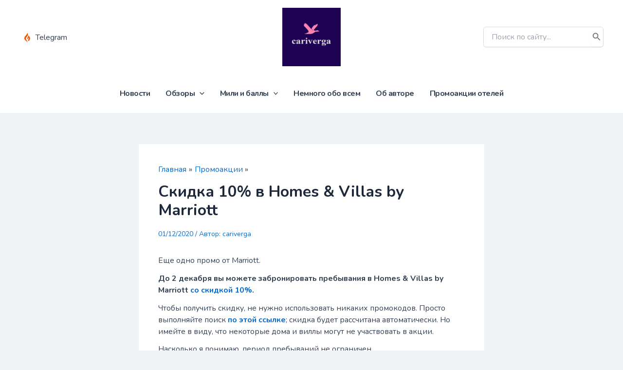

--- FILE ---
content_type: text/html; charset=utf-8
request_url: https://www.google.com/recaptcha/api2/anchor?ar=1&k=6LeN27AZAAAAABjv47CgRdt4gDCeZ9emyhJKUC8S&co=aHR0cHM6Ly9jYXJpdmVyZ2EuY29tOjQ0Mw..&hl=en&v=PoyoqOPhxBO7pBk68S4YbpHZ&size=invisible&anchor-ms=20000&execute-ms=30000&cb=4z6rrwa345cb
body_size: 48773
content:
<!DOCTYPE HTML><html dir="ltr" lang="en"><head><meta http-equiv="Content-Type" content="text/html; charset=UTF-8">
<meta http-equiv="X-UA-Compatible" content="IE=edge">
<title>reCAPTCHA</title>
<style type="text/css">
/* cyrillic-ext */
@font-face {
  font-family: 'Roboto';
  font-style: normal;
  font-weight: 400;
  font-stretch: 100%;
  src: url(//fonts.gstatic.com/s/roboto/v48/KFO7CnqEu92Fr1ME7kSn66aGLdTylUAMa3GUBHMdazTgWw.woff2) format('woff2');
  unicode-range: U+0460-052F, U+1C80-1C8A, U+20B4, U+2DE0-2DFF, U+A640-A69F, U+FE2E-FE2F;
}
/* cyrillic */
@font-face {
  font-family: 'Roboto';
  font-style: normal;
  font-weight: 400;
  font-stretch: 100%;
  src: url(//fonts.gstatic.com/s/roboto/v48/KFO7CnqEu92Fr1ME7kSn66aGLdTylUAMa3iUBHMdazTgWw.woff2) format('woff2');
  unicode-range: U+0301, U+0400-045F, U+0490-0491, U+04B0-04B1, U+2116;
}
/* greek-ext */
@font-face {
  font-family: 'Roboto';
  font-style: normal;
  font-weight: 400;
  font-stretch: 100%;
  src: url(//fonts.gstatic.com/s/roboto/v48/KFO7CnqEu92Fr1ME7kSn66aGLdTylUAMa3CUBHMdazTgWw.woff2) format('woff2');
  unicode-range: U+1F00-1FFF;
}
/* greek */
@font-face {
  font-family: 'Roboto';
  font-style: normal;
  font-weight: 400;
  font-stretch: 100%;
  src: url(//fonts.gstatic.com/s/roboto/v48/KFO7CnqEu92Fr1ME7kSn66aGLdTylUAMa3-UBHMdazTgWw.woff2) format('woff2');
  unicode-range: U+0370-0377, U+037A-037F, U+0384-038A, U+038C, U+038E-03A1, U+03A3-03FF;
}
/* math */
@font-face {
  font-family: 'Roboto';
  font-style: normal;
  font-weight: 400;
  font-stretch: 100%;
  src: url(//fonts.gstatic.com/s/roboto/v48/KFO7CnqEu92Fr1ME7kSn66aGLdTylUAMawCUBHMdazTgWw.woff2) format('woff2');
  unicode-range: U+0302-0303, U+0305, U+0307-0308, U+0310, U+0312, U+0315, U+031A, U+0326-0327, U+032C, U+032F-0330, U+0332-0333, U+0338, U+033A, U+0346, U+034D, U+0391-03A1, U+03A3-03A9, U+03B1-03C9, U+03D1, U+03D5-03D6, U+03F0-03F1, U+03F4-03F5, U+2016-2017, U+2034-2038, U+203C, U+2040, U+2043, U+2047, U+2050, U+2057, U+205F, U+2070-2071, U+2074-208E, U+2090-209C, U+20D0-20DC, U+20E1, U+20E5-20EF, U+2100-2112, U+2114-2115, U+2117-2121, U+2123-214F, U+2190, U+2192, U+2194-21AE, U+21B0-21E5, U+21F1-21F2, U+21F4-2211, U+2213-2214, U+2216-22FF, U+2308-230B, U+2310, U+2319, U+231C-2321, U+2336-237A, U+237C, U+2395, U+239B-23B7, U+23D0, U+23DC-23E1, U+2474-2475, U+25AF, U+25B3, U+25B7, U+25BD, U+25C1, U+25CA, U+25CC, U+25FB, U+266D-266F, U+27C0-27FF, U+2900-2AFF, U+2B0E-2B11, U+2B30-2B4C, U+2BFE, U+3030, U+FF5B, U+FF5D, U+1D400-1D7FF, U+1EE00-1EEFF;
}
/* symbols */
@font-face {
  font-family: 'Roboto';
  font-style: normal;
  font-weight: 400;
  font-stretch: 100%;
  src: url(//fonts.gstatic.com/s/roboto/v48/KFO7CnqEu92Fr1ME7kSn66aGLdTylUAMaxKUBHMdazTgWw.woff2) format('woff2');
  unicode-range: U+0001-000C, U+000E-001F, U+007F-009F, U+20DD-20E0, U+20E2-20E4, U+2150-218F, U+2190, U+2192, U+2194-2199, U+21AF, U+21E6-21F0, U+21F3, U+2218-2219, U+2299, U+22C4-22C6, U+2300-243F, U+2440-244A, U+2460-24FF, U+25A0-27BF, U+2800-28FF, U+2921-2922, U+2981, U+29BF, U+29EB, U+2B00-2BFF, U+4DC0-4DFF, U+FFF9-FFFB, U+10140-1018E, U+10190-1019C, U+101A0, U+101D0-101FD, U+102E0-102FB, U+10E60-10E7E, U+1D2C0-1D2D3, U+1D2E0-1D37F, U+1F000-1F0FF, U+1F100-1F1AD, U+1F1E6-1F1FF, U+1F30D-1F30F, U+1F315, U+1F31C, U+1F31E, U+1F320-1F32C, U+1F336, U+1F378, U+1F37D, U+1F382, U+1F393-1F39F, U+1F3A7-1F3A8, U+1F3AC-1F3AF, U+1F3C2, U+1F3C4-1F3C6, U+1F3CA-1F3CE, U+1F3D4-1F3E0, U+1F3ED, U+1F3F1-1F3F3, U+1F3F5-1F3F7, U+1F408, U+1F415, U+1F41F, U+1F426, U+1F43F, U+1F441-1F442, U+1F444, U+1F446-1F449, U+1F44C-1F44E, U+1F453, U+1F46A, U+1F47D, U+1F4A3, U+1F4B0, U+1F4B3, U+1F4B9, U+1F4BB, U+1F4BF, U+1F4C8-1F4CB, U+1F4D6, U+1F4DA, U+1F4DF, U+1F4E3-1F4E6, U+1F4EA-1F4ED, U+1F4F7, U+1F4F9-1F4FB, U+1F4FD-1F4FE, U+1F503, U+1F507-1F50B, U+1F50D, U+1F512-1F513, U+1F53E-1F54A, U+1F54F-1F5FA, U+1F610, U+1F650-1F67F, U+1F687, U+1F68D, U+1F691, U+1F694, U+1F698, U+1F6AD, U+1F6B2, U+1F6B9-1F6BA, U+1F6BC, U+1F6C6-1F6CF, U+1F6D3-1F6D7, U+1F6E0-1F6EA, U+1F6F0-1F6F3, U+1F6F7-1F6FC, U+1F700-1F7FF, U+1F800-1F80B, U+1F810-1F847, U+1F850-1F859, U+1F860-1F887, U+1F890-1F8AD, U+1F8B0-1F8BB, U+1F8C0-1F8C1, U+1F900-1F90B, U+1F93B, U+1F946, U+1F984, U+1F996, U+1F9E9, U+1FA00-1FA6F, U+1FA70-1FA7C, U+1FA80-1FA89, U+1FA8F-1FAC6, U+1FACE-1FADC, U+1FADF-1FAE9, U+1FAF0-1FAF8, U+1FB00-1FBFF;
}
/* vietnamese */
@font-face {
  font-family: 'Roboto';
  font-style: normal;
  font-weight: 400;
  font-stretch: 100%;
  src: url(//fonts.gstatic.com/s/roboto/v48/KFO7CnqEu92Fr1ME7kSn66aGLdTylUAMa3OUBHMdazTgWw.woff2) format('woff2');
  unicode-range: U+0102-0103, U+0110-0111, U+0128-0129, U+0168-0169, U+01A0-01A1, U+01AF-01B0, U+0300-0301, U+0303-0304, U+0308-0309, U+0323, U+0329, U+1EA0-1EF9, U+20AB;
}
/* latin-ext */
@font-face {
  font-family: 'Roboto';
  font-style: normal;
  font-weight: 400;
  font-stretch: 100%;
  src: url(//fonts.gstatic.com/s/roboto/v48/KFO7CnqEu92Fr1ME7kSn66aGLdTylUAMa3KUBHMdazTgWw.woff2) format('woff2');
  unicode-range: U+0100-02BA, U+02BD-02C5, U+02C7-02CC, U+02CE-02D7, U+02DD-02FF, U+0304, U+0308, U+0329, U+1D00-1DBF, U+1E00-1E9F, U+1EF2-1EFF, U+2020, U+20A0-20AB, U+20AD-20C0, U+2113, U+2C60-2C7F, U+A720-A7FF;
}
/* latin */
@font-face {
  font-family: 'Roboto';
  font-style: normal;
  font-weight: 400;
  font-stretch: 100%;
  src: url(//fonts.gstatic.com/s/roboto/v48/KFO7CnqEu92Fr1ME7kSn66aGLdTylUAMa3yUBHMdazQ.woff2) format('woff2');
  unicode-range: U+0000-00FF, U+0131, U+0152-0153, U+02BB-02BC, U+02C6, U+02DA, U+02DC, U+0304, U+0308, U+0329, U+2000-206F, U+20AC, U+2122, U+2191, U+2193, U+2212, U+2215, U+FEFF, U+FFFD;
}
/* cyrillic-ext */
@font-face {
  font-family: 'Roboto';
  font-style: normal;
  font-weight: 500;
  font-stretch: 100%;
  src: url(//fonts.gstatic.com/s/roboto/v48/KFO7CnqEu92Fr1ME7kSn66aGLdTylUAMa3GUBHMdazTgWw.woff2) format('woff2');
  unicode-range: U+0460-052F, U+1C80-1C8A, U+20B4, U+2DE0-2DFF, U+A640-A69F, U+FE2E-FE2F;
}
/* cyrillic */
@font-face {
  font-family: 'Roboto';
  font-style: normal;
  font-weight: 500;
  font-stretch: 100%;
  src: url(//fonts.gstatic.com/s/roboto/v48/KFO7CnqEu92Fr1ME7kSn66aGLdTylUAMa3iUBHMdazTgWw.woff2) format('woff2');
  unicode-range: U+0301, U+0400-045F, U+0490-0491, U+04B0-04B1, U+2116;
}
/* greek-ext */
@font-face {
  font-family: 'Roboto';
  font-style: normal;
  font-weight: 500;
  font-stretch: 100%;
  src: url(//fonts.gstatic.com/s/roboto/v48/KFO7CnqEu92Fr1ME7kSn66aGLdTylUAMa3CUBHMdazTgWw.woff2) format('woff2');
  unicode-range: U+1F00-1FFF;
}
/* greek */
@font-face {
  font-family: 'Roboto';
  font-style: normal;
  font-weight: 500;
  font-stretch: 100%;
  src: url(//fonts.gstatic.com/s/roboto/v48/KFO7CnqEu92Fr1ME7kSn66aGLdTylUAMa3-UBHMdazTgWw.woff2) format('woff2');
  unicode-range: U+0370-0377, U+037A-037F, U+0384-038A, U+038C, U+038E-03A1, U+03A3-03FF;
}
/* math */
@font-face {
  font-family: 'Roboto';
  font-style: normal;
  font-weight: 500;
  font-stretch: 100%;
  src: url(//fonts.gstatic.com/s/roboto/v48/KFO7CnqEu92Fr1ME7kSn66aGLdTylUAMawCUBHMdazTgWw.woff2) format('woff2');
  unicode-range: U+0302-0303, U+0305, U+0307-0308, U+0310, U+0312, U+0315, U+031A, U+0326-0327, U+032C, U+032F-0330, U+0332-0333, U+0338, U+033A, U+0346, U+034D, U+0391-03A1, U+03A3-03A9, U+03B1-03C9, U+03D1, U+03D5-03D6, U+03F0-03F1, U+03F4-03F5, U+2016-2017, U+2034-2038, U+203C, U+2040, U+2043, U+2047, U+2050, U+2057, U+205F, U+2070-2071, U+2074-208E, U+2090-209C, U+20D0-20DC, U+20E1, U+20E5-20EF, U+2100-2112, U+2114-2115, U+2117-2121, U+2123-214F, U+2190, U+2192, U+2194-21AE, U+21B0-21E5, U+21F1-21F2, U+21F4-2211, U+2213-2214, U+2216-22FF, U+2308-230B, U+2310, U+2319, U+231C-2321, U+2336-237A, U+237C, U+2395, U+239B-23B7, U+23D0, U+23DC-23E1, U+2474-2475, U+25AF, U+25B3, U+25B7, U+25BD, U+25C1, U+25CA, U+25CC, U+25FB, U+266D-266F, U+27C0-27FF, U+2900-2AFF, U+2B0E-2B11, U+2B30-2B4C, U+2BFE, U+3030, U+FF5B, U+FF5D, U+1D400-1D7FF, U+1EE00-1EEFF;
}
/* symbols */
@font-face {
  font-family: 'Roboto';
  font-style: normal;
  font-weight: 500;
  font-stretch: 100%;
  src: url(//fonts.gstatic.com/s/roboto/v48/KFO7CnqEu92Fr1ME7kSn66aGLdTylUAMaxKUBHMdazTgWw.woff2) format('woff2');
  unicode-range: U+0001-000C, U+000E-001F, U+007F-009F, U+20DD-20E0, U+20E2-20E4, U+2150-218F, U+2190, U+2192, U+2194-2199, U+21AF, U+21E6-21F0, U+21F3, U+2218-2219, U+2299, U+22C4-22C6, U+2300-243F, U+2440-244A, U+2460-24FF, U+25A0-27BF, U+2800-28FF, U+2921-2922, U+2981, U+29BF, U+29EB, U+2B00-2BFF, U+4DC0-4DFF, U+FFF9-FFFB, U+10140-1018E, U+10190-1019C, U+101A0, U+101D0-101FD, U+102E0-102FB, U+10E60-10E7E, U+1D2C0-1D2D3, U+1D2E0-1D37F, U+1F000-1F0FF, U+1F100-1F1AD, U+1F1E6-1F1FF, U+1F30D-1F30F, U+1F315, U+1F31C, U+1F31E, U+1F320-1F32C, U+1F336, U+1F378, U+1F37D, U+1F382, U+1F393-1F39F, U+1F3A7-1F3A8, U+1F3AC-1F3AF, U+1F3C2, U+1F3C4-1F3C6, U+1F3CA-1F3CE, U+1F3D4-1F3E0, U+1F3ED, U+1F3F1-1F3F3, U+1F3F5-1F3F7, U+1F408, U+1F415, U+1F41F, U+1F426, U+1F43F, U+1F441-1F442, U+1F444, U+1F446-1F449, U+1F44C-1F44E, U+1F453, U+1F46A, U+1F47D, U+1F4A3, U+1F4B0, U+1F4B3, U+1F4B9, U+1F4BB, U+1F4BF, U+1F4C8-1F4CB, U+1F4D6, U+1F4DA, U+1F4DF, U+1F4E3-1F4E6, U+1F4EA-1F4ED, U+1F4F7, U+1F4F9-1F4FB, U+1F4FD-1F4FE, U+1F503, U+1F507-1F50B, U+1F50D, U+1F512-1F513, U+1F53E-1F54A, U+1F54F-1F5FA, U+1F610, U+1F650-1F67F, U+1F687, U+1F68D, U+1F691, U+1F694, U+1F698, U+1F6AD, U+1F6B2, U+1F6B9-1F6BA, U+1F6BC, U+1F6C6-1F6CF, U+1F6D3-1F6D7, U+1F6E0-1F6EA, U+1F6F0-1F6F3, U+1F6F7-1F6FC, U+1F700-1F7FF, U+1F800-1F80B, U+1F810-1F847, U+1F850-1F859, U+1F860-1F887, U+1F890-1F8AD, U+1F8B0-1F8BB, U+1F8C0-1F8C1, U+1F900-1F90B, U+1F93B, U+1F946, U+1F984, U+1F996, U+1F9E9, U+1FA00-1FA6F, U+1FA70-1FA7C, U+1FA80-1FA89, U+1FA8F-1FAC6, U+1FACE-1FADC, U+1FADF-1FAE9, U+1FAF0-1FAF8, U+1FB00-1FBFF;
}
/* vietnamese */
@font-face {
  font-family: 'Roboto';
  font-style: normal;
  font-weight: 500;
  font-stretch: 100%;
  src: url(//fonts.gstatic.com/s/roboto/v48/KFO7CnqEu92Fr1ME7kSn66aGLdTylUAMa3OUBHMdazTgWw.woff2) format('woff2');
  unicode-range: U+0102-0103, U+0110-0111, U+0128-0129, U+0168-0169, U+01A0-01A1, U+01AF-01B0, U+0300-0301, U+0303-0304, U+0308-0309, U+0323, U+0329, U+1EA0-1EF9, U+20AB;
}
/* latin-ext */
@font-face {
  font-family: 'Roboto';
  font-style: normal;
  font-weight: 500;
  font-stretch: 100%;
  src: url(//fonts.gstatic.com/s/roboto/v48/KFO7CnqEu92Fr1ME7kSn66aGLdTylUAMa3KUBHMdazTgWw.woff2) format('woff2');
  unicode-range: U+0100-02BA, U+02BD-02C5, U+02C7-02CC, U+02CE-02D7, U+02DD-02FF, U+0304, U+0308, U+0329, U+1D00-1DBF, U+1E00-1E9F, U+1EF2-1EFF, U+2020, U+20A0-20AB, U+20AD-20C0, U+2113, U+2C60-2C7F, U+A720-A7FF;
}
/* latin */
@font-face {
  font-family: 'Roboto';
  font-style: normal;
  font-weight: 500;
  font-stretch: 100%;
  src: url(//fonts.gstatic.com/s/roboto/v48/KFO7CnqEu92Fr1ME7kSn66aGLdTylUAMa3yUBHMdazQ.woff2) format('woff2');
  unicode-range: U+0000-00FF, U+0131, U+0152-0153, U+02BB-02BC, U+02C6, U+02DA, U+02DC, U+0304, U+0308, U+0329, U+2000-206F, U+20AC, U+2122, U+2191, U+2193, U+2212, U+2215, U+FEFF, U+FFFD;
}
/* cyrillic-ext */
@font-face {
  font-family: 'Roboto';
  font-style: normal;
  font-weight: 900;
  font-stretch: 100%;
  src: url(//fonts.gstatic.com/s/roboto/v48/KFO7CnqEu92Fr1ME7kSn66aGLdTylUAMa3GUBHMdazTgWw.woff2) format('woff2');
  unicode-range: U+0460-052F, U+1C80-1C8A, U+20B4, U+2DE0-2DFF, U+A640-A69F, U+FE2E-FE2F;
}
/* cyrillic */
@font-face {
  font-family: 'Roboto';
  font-style: normal;
  font-weight: 900;
  font-stretch: 100%;
  src: url(//fonts.gstatic.com/s/roboto/v48/KFO7CnqEu92Fr1ME7kSn66aGLdTylUAMa3iUBHMdazTgWw.woff2) format('woff2');
  unicode-range: U+0301, U+0400-045F, U+0490-0491, U+04B0-04B1, U+2116;
}
/* greek-ext */
@font-face {
  font-family: 'Roboto';
  font-style: normal;
  font-weight: 900;
  font-stretch: 100%;
  src: url(//fonts.gstatic.com/s/roboto/v48/KFO7CnqEu92Fr1ME7kSn66aGLdTylUAMa3CUBHMdazTgWw.woff2) format('woff2');
  unicode-range: U+1F00-1FFF;
}
/* greek */
@font-face {
  font-family: 'Roboto';
  font-style: normal;
  font-weight: 900;
  font-stretch: 100%;
  src: url(//fonts.gstatic.com/s/roboto/v48/KFO7CnqEu92Fr1ME7kSn66aGLdTylUAMa3-UBHMdazTgWw.woff2) format('woff2');
  unicode-range: U+0370-0377, U+037A-037F, U+0384-038A, U+038C, U+038E-03A1, U+03A3-03FF;
}
/* math */
@font-face {
  font-family: 'Roboto';
  font-style: normal;
  font-weight: 900;
  font-stretch: 100%;
  src: url(//fonts.gstatic.com/s/roboto/v48/KFO7CnqEu92Fr1ME7kSn66aGLdTylUAMawCUBHMdazTgWw.woff2) format('woff2');
  unicode-range: U+0302-0303, U+0305, U+0307-0308, U+0310, U+0312, U+0315, U+031A, U+0326-0327, U+032C, U+032F-0330, U+0332-0333, U+0338, U+033A, U+0346, U+034D, U+0391-03A1, U+03A3-03A9, U+03B1-03C9, U+03D1, U+03D5-03D6, U+03F0-03F1, U+03F4-03F5, U+2016-2017, U+2034-2038, U+203C, U+2040, U+2043, U+2047, U+2050, U+2057, U+205F, U+2070-2071, U+2074-208E, U+2090-209C, U+20D0-20DC, U+20E1, U+20E5-20EF, U+2100-2112, U+2114-2115, U+2117-2121, U+2123-214F, U+2190, U+2192, U+2194-21AE, U+21B0-21E5, U+21F1-21F2, U+21F4-2211, U+2213-2214, U+2216-22FF, U+2308-230B, U+2310, U+2319, U+231C-2321, U+2336-237A, U+237C, U+2395, U+239B-23B7, U+23D0, U+23DC-23E1, U+2474-2475, U+25AF, U+25B3, U+25B7, U+25BD, U+25C1, U+25CA, U+25CC, U+25FB, U+266D-266F, U+27C0-27FF, U+2900-2AFF, U+2B0E-2B11, U+2B30-2B4C, U+2BFE, U+3030, U+FF5B, U+FF5D, U+1D400-1D7FF, U+1EE00-1EEFF;
}
/* symbols */
@font-face {
  font-family: 'Roboto';
  font-style: normal;
  font-weight: 900;
  font-stretch: 100%;
  src: url(//fonts.gstatic.com/s/roboto/v48/KFO7CnqEu92Fr1ME7kSn66aGLdTylUAMaxKUBHMdazTgWw.woff2) format('woff2');
  unicode-range: U+0001-000C, U+000E-001F, U+007F-009F, U+20DD-20E0, U+20E2-20E4, U+2150-218F, U+2190, U+2192, U+2194-2199, U+21AF, U+21E6-21F0, U+21F3, U+2218-2219, U+2299, U+22C4-22C6, U+2300-243F, U+2440-244A, U+2460-24FF, U+25A0-27BF, U+2800-28FF, U+2921-2922, U+2981, U+29BF, U+29EB, U+2B00-2BFF, U+4DC0-4DFF, U+FFF9-FFFB, U+10140-1018E, U+10190-1019C, U+101A0, U+101D0-101FD, U+102E0-102FB, U+10E60-10E7E, U+1D2C0-1D2D3, U+1D2E0-1D37F, U+1F000-1F0FF, U+1F100-1F1AD, U+1F1E6-1F1FF, U+1F30D-1F30F, U+1F315, U+1F31C, U+1F31E, U+1F320-1F32C, U+1F336, U+1F378, U+1F37D, U+1F382, U+1F393-1F39F, U+1F3A7-1F3A8, U+1F3AC-1F3AF, U+1F3C2, U+1F3C4-1F3C6, U+1F3CA-1F3CE, U+1F3D4-1F3E0, U+1F3ED, U+1F3F1-1F3F3, U+1F3F5-1F3F7, U+1F408, U+1F415, U+1F41F, U+1F426, U+1F43F, U+1F441-1F442, U+1F444, U+1F446-1F449, U+1F44C-1F44E, U+1F453, U+1F46A, U+1F47D, U+1F4A3, U+1F4B0, U+1F4B3, U+1F4B9, U+1F4BB, U+1F4BF, U+1F4C8-1F4CB, U+1F4D6, U+1F4DA, U+1F4DF, U+1F4E3-1F4E6, U+1F4EA-1F4ED, U+1F4F7, U+1F4F9-1F4FB, U+1F4FD-1F4FE, U+1F503, U+1F507-1F50B, U+1F50D, U+1F512-1F513, U+1F53E-1F54A, U+1F54F-1F5FA, U+1F610, U+1F650-1F67F, U+1F687, U+1F68D, U+1F691, U+1F694, U+1F698, U+1F6AD, U+1F6B2, U+1F6B9-1F6BA, U+1F6BC, U+1F6C6-1F6CF, U+1F6D3-1F6D7, U+1F6E0-1F6EA, U+1F6F0-1F6F3, U+1F6F7-1F6FC, U+1F700-1F7FF, U+1F800-1F80B, U+1F810-1F847, U+1F850-1F859, U+1F860-1F887, U+1F890-1F8AD, U+1F8B0-1F8BB, U+1F8C0-1F8C1, U+1F900-1F90B, U+1F93B, U+1F946, U+1F984, U+1F996, U+1F9E9, U+1FA00-1FA6F, U+1FA70-1FA7C, U+1FA80-1FA89, U+1FA8F-1FAC6, U+1FACE-1FADC, U+1FADF-1FAE9, U+1FAF0-1FAF8, U+1FB00-1FBFF;
}
/* vietnamese */
@font-face {
  font-family: 'Roboto';
  font-style: normal;
  font-weight: 900;
  font-stretch: 100%;
  src: url(//fonts.gstatic.com/s/roboto/v48/KFO7CnqEu92Fr1ME7kSn66aGLdTylUAMa3OUBHMdazTgWw.woff2) format('woff2');
  unicode-range: U+0102-0103, U+0110-0111, U+0128-0129, U+0168-0169, U+01A0-01A1, U+01AF-01B0, U+0300-0301, U+0303-0304, U+0308-0309, U+0323, U+0329, U+1EA0-1EF9, U+20AB;
}
/* latin-ext */
@font-face {
  font-family: 'Roboto';
  font-style: normal;
  font-weight: 900;
  font-stretch: 100%;
  src: url(//fonts.gstatic.com/s/roboto/v48/KFO7CnqEu92Fr1ME7kSn66aGLdTylUAMa3KUBHMdazTgWw.woff2) format('woff2');
  unicode-range: U+0100-02BA, U+02BD-02C5, U+02C7-02CC, U+02CE-02D7, U+02DD-02FF, U+0304, U+0308, U+0329, U+1D00-1DBF, U+1E00-1E9F, U+1EF2-1EFF, U+2020, U+20A0-20AB, U+20AD-20C0, U+2113, U+2C60-2C7F, U+A720-A7FF;
}
/* latin */
@font-face {
  font-family: 'Roboto';
  font-style: normal;
  font-weight: 900;
  font-stretch: 100%;
  src: url(//fonts.gstatic.com/s/roboto/v48/KFO7CnqEu92Fr1ME7kSn66aGLdTylUAMa3yUBHMdazQ.woff2) format('woff2');
  unicode-range: U+0000-00FF, U+0131, U+0152-0153, U+02BB-02BC, U+02C6, U+02DA, U+02DC, U+0304, U+0308, U+0329, U+2000-206F, U+20AC, U+2122, U+2191, U+2193, U+2212, U+2215, U+FEFF, U+FFFD;
}

</style>
<link rel="stylesheet" type="text/css" href="https://www.gstatic.com/recaptcha/releases/PoyoqOPhxBO7pBk68S4YbpHZ/styles__ltr.css">
<script nonce="-otXN_XoDAnwvUnubXjVEw" type="text/javascript">window['__recaptcha_api'] = 'https://www.google.com/recaptcha/api2/';</script>
<script type="text/javascript" src="https://www.gstatic.com/recaptcha/releases/PoyoqOPhxBO7pBk68S4YbpHZ/recaptcha__en.js" nonce="-otXN_XoDAnwvUnubXjVEw">
      
    </script></head>
<body><div id="rc-anchor-alert" class="rc-anchor-alert"></div>
<input type="hidden" id="recaptcha-token" value="[base64]">
<script type="text/javascript" nonce="-otXN_XoDAnwvUnubXjVEw">
      recaptcha.anchor.Main.init("[\x22ainput\x22,[\x22bgdata\x22,\x22\x22,\[base64]/[base64]/[base64]/bmV3IHJbeF0oY1swXSk6RT09Mj9uZXcgclt4XShjWzBdLGNbMV0pOkU9PTM/bmV3IHJbeF0oY1swXSxjWzFdLGNbMl0pOkU9PTQ/[base64]/[base64]/[base64]/[base64]/[base64]/[base64]/[base64]/[base64]\x22,\[base64]\\u003d\x22,\[base64]/DqMKQwq/CkcOlPBLCvMKDw7zDtGYFwpjCm2HDn8OOQcKHwrLCssKQZz/Dk2nCucKyM8KMwrzCqFR4w6LCs8O0w4lrD8K5H1/[base64]/wpVhw5UDM0k2wozCjk/Dp0MAV8KGYwfCqsO1EEBiPmXDk8OKwqvCsSAUXsOEw5DCtzFqIUnDqyjDsW8rwqJDMsKRw5jCv8KLCQMYw5LCowDCjgN0wpobw4LCumwQfhchwqzCgMK4DMKCEjfCqn7DjsKowqPDpn5La8KEdXzDhhTCqcO9woBaWD/Cg8KJcxQMOxTDl8OiwpJ3w4LDgsOJw7TCvcOPwrPCuiPCvkctD0Bxw67Cq8OBIS3Dj8OWwot9wpfDv8O/wpDCgsOjw7bCo8OnwpDCn8KRGMO2R8KrwpzCpkNkw77CkjsudsOwMh02McOQw59cwrJww5fDssOyGVp2wos8dsOZwopmw6TCoWHCuWLCpUguwpnCiGlNw5leDEnCrV3DhsOXIcOLSwoxd8KgdcOvPWrDuA/CqcK4UgrDvcOPwqbCvS0pTsO+ZcOKw74zd8Ocw7HCtB0Sw5DChsOOHhfDrRzCisK3w5XDnjPDiFUsccKEKC7Dsm7CqsOaw7gufcKISRsmScKGw5fChyLDgsKMGMOUw5jDo8KfwosCZi/[base64]/[base64]/[base64]/wpnCqCDCjAnCvXBhOEvDnDXCgSzCh8O7KsKNbk8vMlzCmsONE3jDqMOmw4zDkcO4DWE+wrnDjFDDkMKsw6pCwoA7D8KdGMKRc8KSGRrDgwfCnsOOJWZDw7lqwoNWwpzDvnMbcFRhFcOKwrJmdDzDnsKFeMOiRMOMwpRQwrXDqXPCpUXDjw/Dj8KWL8KkNHdpNh5bXcK5M8O5A8OfGG4Tw6HCinHDgMOadsOWwqfClcOmw6lpYMKMw5rDoCXCqcKPwpPCiAh2wrBnw7fCusK3w7PClXnDniYmwrbCusK2w7kYwr3DkwgQw7rCv2xCHsOJCcOxw69Mw5F0woHCosKEQzdAwqsMw6rCgXDCg2XDiU7CgHkmw6shXMKyVE/ChjhCejggA8KJwoDCuhVww6fDgsOow5HDlnVZIkcSw53DrEjDs3ANIixrbsKXwqIaXMOXw4jDsS0zHMOPwp3CvMKkQMOxCcOlwpdsUcOAOxAMcMOkw5PCl8KrwoRBw6M9alzCmQrDg8Kgw6bDicO/BSJXVEw6PmfDqWLCihzDsgR2wpvCoF/ClBDCh8Kgw6UUwrAQEUpnBsO8w5jDpTM+wqHCjCBkwrTClXArw7Agw6RZw64uwrLCgMOBCMOZwr9xT0tMw6/Dr23Cp8KcbnptwprCkiwVJcKBOhc2MgRnG8OzwoTDjsKjUcKswoHDizfDlSLCiwwVw73Cmg7DoD3DiMO+cHwlwoPDmDbDvArCjcKBfhkMfsKYw5JZAQTDusKWw7rCvcOQb8OhwpYccCMVaRTCignCsMOHTMKzX2zClmx/T8KrwrlBw5NXwpLClcO4wpHCrcK8DcO2cT/DgcOowq/[base64]/Dt2PCkibCpsObw5EKw7BPw7DCtE98wqBhwoPCvFTCn8K9w73ChcO3QsO5wotbJCdzwrrCj8OQw743w7LCuMKCPDXDow3DtWXCjcOjZcOtw4dww6xGwr8uwp47w4RIw6HDk8KGYMOKwozDgcK4UsK/esK6F8K+OMO4w6bCpVk4w4sUwpUAwqvDrHbCvHDCpQfCm2/DtlnDmWkefR8qwrTDv0zDrsKTEG0aKgXCssKWHSTCtgvDnhTDpsKww5rDqMOMJWnDiDkcwoEEw71nwqJowo9ZY8KoUUxUEw/ClMK0wrAkw5AwOcKRwqwdw5/Ds13CtcKGW8Kiw5/Cu8KaEMKuwpTCm8OYfMO9NcKAwonDlsKcwq4Cw69Jwp7DkntnwprCj1bDvcK3woVWw5fCjsOHU2nDvcOKOgjDi1/[base64]/wojDhcKTRMOVccK2wqRZwpnDukfDosKFPRHDpRvDt8ObwqBDYBjDo0Mfwq9Qw4hsLHzDgsK1w4J5CSvCvMKlbQDDpG4uwp/CuzrCp27DpUsnwr/DmjDDrwFaDno3w6zCjjvDhcOPURU1SsKQLQXCvsOPw6jCtS3Cn8KVAHJzwrYVwqlFCnHCvx/DuMOjw5UPw6TCoDrDhydZwr/DrAdNEm0Owp1+wojDksK2w4sWwoUfUsOOTCJFfDoDcTPCm8Oyw7wVwoBmw6zDpsOHa8OcV8K8XX3CjyvCtcK5Q1hiIzkLwqdMIXjCicKUQcKxw7DCu3bCj8OYwpLCi8KFw4/CqQbCucO3SwnDjcOewr3DtsKvwq3DvMO+OQvDn2/DisOVwpbCoMOWXcOMw7LDnmwvCBIzc8OuR21/ScOFG8KzKHV1wrrCj8KgbcKDcXo9woDDuGsIwqU2H8KowpjCjyMrw78KMMK0w7fCgcOtw5XCkMK3LcKeTzISFg/DksOww7gYwrs0QBkPwr/DqDrDtsKuw5LCiMOAwr3CgcOuwrEzWMKlZgbDqhbDlsOSw5s8JcO7fn/[base64]/[base64]/Cp0gLNBRVw5DCnC7DtnEQLhQpLQtfw77DlARfUw1YWMK6w7lmw4DCocORT8OGwp5eJsKdAMKOfndMw6vCsTPDu8O8woDCqFXCvWLDgDNIVQUzOD0YVMOtwp10wqpLDgUPw7/CqCRCw7LCtDxpwpUJPUnChRcAw4fClMKiw4lpOULCvnjDhsKoE8KPwo7DjHM+MMKIwrrDrMKoCHkkworCtcOpTcORwpvDnQ/DpmgQR8KLwpDDlMOJXsKWwoxUw58xLHTCr8O3LB14BxnCg0HDmMK1w7/Cr8OYw4zCoMOAasKnwqvDmF7DpSLDnko2w7HDocK5ZMKxUsKIDUlewqUZwol5KyPDg0p+w6TCoXTCknpXw4XCnjLDmgV/w4rDhiYbw7Y+wq3DuxDCkhIJw7bCoEN8FntTflvDizoVTsOqSX7ClsOjQMOUwpdYEsO3wqjCksOEw4zCuBHCjlACEzsJM1F8w5XDnwNtbiDCg2tEwpbCmsOTw4JKKcK8wrLCr2pyM8K2AiPCoiHCm0ErwrTCmcKjbTV6w4XDrT/[base64]/OgDCo0zCgB4ffXkdcxLDv8K0w705w6DDlcOKw4lewofCs8OTEAB7wrzCliHCh141ecO7RsKpwqPDmcK+wrDDrsKgS0rDrcKgeW/[base64]/CvXEnw5IVfz8gwr0hw5nDosO/wp7DrcKxw70vwrxME0LCosOQw5TDhmrCg8KgX8OXw5rDhsO1ecKbScOzVhnCosKoZUnChMKpVsO+NW3CtcOxNMOZw6wFAsKzw4PCjy5tw6g2PSxYwo3Csz/DqcOXw67DncKhAlxBw5zDqMKYw4vCjHfDpxxCwqsuUMO5f8KIw5fCnsKFwrTDlAHCu8O5LMKfJsKVwoLDhWRATHB1WMOXTcKHAcOxwoLCgsOLw5c5w651w4/CnAcdwrXCgUTDiXPCqHDCojUfw57CncK/EcK4w5pKSyF4wp3Dl8KgcGDCvzQWwpQEw7AiNMKTZREeQcKfJ0PClht6wqg8wqPDo8OTLMOFY8OZwph2w7fCncKNb8KzcMO0TMK7a2EkwpLDvMKNBxjCmWPDhsKGf3wgaig8JA/CjsOfA8OEw7F4O8KVw69uEV7ChgPCqi3CsVzCrcO/[base64]/R23Dg8KTL1jDhMOVZMOrw4zCgh3DlcKzSRIiWcO9QSEMQsOGMBXDpQAEEcKHw4/[base64]/CqlROwrPDont5w7/DhkYeIMKaY8KHAMKHwo53w4zDvsO3ECPDjzDClxXDjB/DnVrCh0PCgTbCo8KOEMKNZcKcIMKrB0DCv38awqjCkDF1I30ScwrDjV3DtT3DtMKiFx1swowvwqwZwoHCv8OTekJLw7nCvcOpw6HDjMK3wrnCjsOhVXzDgGIUTMOMwozDgUkQwpNEZXfCrh5rw6PDj8K5ZA/Ch8KaZsODw7nDvBcMO8Owwr7CvCJfP8OWw6wuw5BPw4fDsSHDhRovN8Oxw6QMw64VwrkqWsK2cBfDu8Kpwp4zc8KwIMKmMUHDk8K0LBscw4wUw7nCl8OJUAPCg8OpfMK2VsK3J8KqZMK/McKcwpXDkwwEwqZCQcKrPcOgw4ICw5tab8KgT8KgUcOZFsKsw5kXIm3Dr3vDssOGwq/[base64]/CiMOJw5fDssO0NsOWwqTCunE/w5sgbxEjw4ITXMKQcShMw7Ebw7/[base64]/DqGrDowB5F33DmVDCo1ICGnvDvzXCu8K0woDCnsKrw6MZSMO+B8Ouw4/Dkz/ClnLChFfDoj/DuV/Cl8O8w7t/wqYzw6h8SjzCisOlwr/Co8O5w5bDukfCnsKGwqYQYA0ZwpUjwoE3VwDCqsO6w4Erw6VaERHDt8KDTcKzQHAMwoJzLW3CsMKNw5zDoMOrAFfCnRjCgMOceMKHO8Orw4nDncOOA3RkwofCisKtBMK2Gj3DgXvCvMOQw7sHKm3Dmw/[base64]/ClA8+w6wad8KYwqjCl8KvH8ONQznChD4oKjRKR3rCniTCpcKbW3glw73DrEJ5wpvDr8KowqzDp8OoWU7DuxnCtgvDrzBZAsOfMRgLw7HCocKCEcKAE04PUMKAw6oaw53Dg8OQd8Kqbk/DjA/DvcK1OcOsIMODw5kRw6XCqTslWMK5wrQIwotCwpRbw4B8w6cTwpvDjcKpWWrDrwx5RQnCpX3CvRo8eh4kwoZww43DsMKCw69xbsKoaxRiNcKVNMOrecO9wpx6w4YKXMONIR5pw4DCjcKawobDsB0JUF3DiDRBCMK/XnfCqVHDjVTChcKMJsKbw53Co8KIAcOPXxnCkMOiwpgiwrINZsOnwrXDlzXCrsKvdQNTwoM5woXCgUPDkSbCoCgwwrxMGQLCo8Ogwp/DucKQT8KvwrfCtjnCiid9elrCvxUyWB5+woPCl8KEKsK9wqsvw5TCn1/CjMO7AVjCm8OTworCumhyw40Hwo/[base64]/[base64]/QGHDlxPCv3jDmMOUIMKvwrs2RHvCkxHCrVzCnx/[base64]/DgTjDgcKzwpdmwpJMRj/Ch8KIRAJnfE1hEzjDgkNqw6/DlMOYOsKFesK7XHsow6A/[base64]/[base64]/DmhnCiMKyUllbwrx7w4PDpEAMHMOeCzzDgnYdw7XCkQoqa8Ovw7fCpwx1aB3DrMKUDykpfF7ClkFTwqRew40Ze31ow40+PsOgccKhHwggFFd/w4zDucKNazPDvjomfy/[base64]/Cp8KwLmtQw5vCusKlw41gwrTDo8KGHjvDuMKBYlrDpzgfw7oNQMKhJnhow4J9wp8uwqPCrgHCnQUtw4DDm8Kswo17VMO1w47ChcKmwrnCpGrCsScKWC/CocK7RAMxw6ZowpVtwq7DgiN5K8K0dXoeV1LCqMKRwpLDk2VXw49yLEJ+CzR+w7lRCTALw7FXw7UNdh9Bwq3Dm8Kiw6nCgMOHwotxDcOhwqvCh8KpETrDq3/CrMOEHMOGUMOXw6/Cm8KqB1xVcFfDjk0zEsO7bMKxamV7TWoKw6pDwqvClMOgeDgzM8OFwqXDg8OYBsK+wpnDiMOSGRnDuANjw5lWLFxvwoJSw77DvsKFIcOiSwEDdcKZwrY4QkJxcXzDjMOgw6ERw5HDqCTCnww/XXgjw5tKw7/[base64]/[base64]/[base64]/PMOFeMK7wpXDpcOyRFFbw5TCksOYJ0vCtMKCNcKkIMOpwpR/woNvXcKnw6HDj8OKS8ObHA3CnmvCnsOLwpIIwqd+w5Zvw6/DrF7DrnDCgDjCtxLDs8OSSMKIwp/CgcOAwpjDt8O8w5jDqEoCC8Ooan/Dr18Bw5jCvD5mw7VkDnPCuQ7ClG7CjMOrQMOvLsOsZcOjSjpfMXA0w6l+EMKHw4fCv3wowolYw43DhcKUY8Kaw4d1w4DDnhLCg2YcCiPDqkrCsxAGw7Rgw5hrSn7Cm8ORw5fCgMKnw7QPw6nDiMODw6VEw6onfMOiNcOWE8K/YMKvw5XDu8KUw7PDpcOOBwQicyAhwp/CtsKyNlTCjxBcCcO0HsOcw7zCt8KsJcObRsOrwqTDlMO0wrrDvMOtDR9Xw5towrc8OMONHsOhYcOKw597HsKyJ2vCiknDg8O5wrobYFHCmTnDk8K0S8OoccKrM8OIw6VTAMKOcxomWQ/DiD/Dn8Kfw4c6EFTDqj5vTHtFDhk1OcK9wobCl8O8DcOMR0JuCWHCpsKwbcO9OMOfwrEbW8KvwppzFcO9wpEcdy03Gk5cek4yZMOvE2zDrErCkVFNw4dDwqTDl8O5Cnxow6pHZMK/w7jCtMKYw6jClcOvw5zDu8OOLcOCwo8NwpvCpmrDhMOfbcOLesO+UBjChm5iw7w2bMO4w7bDrmpdwqA9Y8K+CzjDusOqw4ZLw7HCg20cw7vCu1hdw5/Drj4DwqcWw49bC2XCpMOZJsOJw64gwr7CtMKjw7LCsGjDgsKXe8KAw7LClcKpWMO8wojCo0LDrsOzPVTDiUUGYcOdwpjCpMKhLU1ww6pawok/[base64]/DrMK1w7hEecO4w53DmVEXw5HCg8KlwpAhw6bCrF5LPMO7RiPDt8K5O8ObwqMzw4osQCfDoMKHEwzCrHsUwp4bZcOSworDvQjCtsKrwqR0w7zDjBsowoc8w7DDojPDoV3DpcK3w4TCqTzCtcKywrzCqsKHwqYiw6zDpiNvSkJkwoxkX8KYScKXMcO1wr5fFAHCpH3CsS/DqMKNNmvCscK+wrrChx8bwqfCn8ObGDfCtDxMB8KsXwXCmGIUH1lZcMK8OF0KGRfDq3XCsRXDtMKMw73Dr8KiaMOGFC/DocKyO35rHcK/w7gvH1/[base64]/[base64]/CoRkWDGwbczAdJMK3YMKrwoTCrmTChGoxw5vCi099JlTDvQ/[base64]/Dn8OXwpYlw6UDw6LCvDPDgjM/Q2NJw64Qw5/CsjN3T2krEgt9wq4TVUtXEMO3wp7Chi7CvC8nN8OSw6pUw5gAwqfDi8OnwrctNyzDiMK/DBLCsXALw4JywqDChsOiU8KOw6pRworCvkpRI8Oaw53Djk3DpDbDgMKsw7djwrY/K3BOwoHDmsKhwrnChiNrwpPDh8KNwqdIdF9pwrzDgxvCvQVHw63DlA7DqQhfw63Dhz7DkD0vw6bDvDnDt8OhBsOLdMKAwqnDhDnCssO/NsO0Zy1Ewp7DljPCi8OxwrzChcKIc8OIw5LCvGdYTcKEw7rDtMKaS8Ohw7rCr8OnQcKywqt2w556aw41dsO9OMKzwrFbwoA0wp5PU0FfJETDpkfDtcK3wqAhw7QBwqLDgHgbCEPCkBgNFcONGklNA8KgF8Khwo/CoMOBw5jDsFIsSsOzwo7DisOuZRHDuTsNwojDmMOWHsKqInM4w7rDmj86HghXw7EJwrUOMsOUK8KrHjfDisKkI2bDtcKNXUPDi8OmSS9/QR80UMK0wpkkMX9RwrBeARHCkHsuM3hNcHg3WSTDs8O+wo3ChMOvfsOZLGPCpBXDicK6RcKzw5XCuSkoMk8XwofDi8OqbEfDpcK2wphoWcOrw7k/wrTDtBHCqcOHOQh3Fzt6csKXWyYxw5LCii/DmXfChHDCocK8w5zDjl59ey81wpHDoU5pwp9Xw5EsHsOQASjDq8KDQ8OMwrkJacO/w77DncKNVjfDicKew4JvwqHCuMO0V1saVMKPw5bCuMKXwpNlMGk4SS5TwrHDq8KpwpzDusOAT8KnOsKZwr/DocKlC3BBwpI4w4tqAQwJw5nCtWHCvhFwKsOMw657YQk6wqPDo8OCXHDCqjYGLmBNaMKvP8KWwq3ClsOZw4wwU8OOwqbDosOFwqsUC3shW8KXw7B0VcKOLxTCtX/Dml4aTcO2wp3Dm2ozNHwNwqfDmFwFwrPDhlcKaX4gM8OYVyJAw6XCsT/[base64]/DiMOsw70kAlotEsKRHhAaOWJswr/DlDHClhRLYzsrw4LCmGRow77Cn0R5w6XDhT7DrMKNOMKOD1EQwpHCocK8wrnDrcO8w6PDo8OnwpHDn8KAwpHDqUjDjzAFw45wwrfDv0fDvcKpXVcoSQgrw7kqDXZ8wpYsIcOrPnxWVA7CosKcw67DnMKzwqR0wrdvwo9/OmjDjGTDtMKpVj1twqpxX8KCVsKowrY1SMKewogIw79mARdtw5Z+w4oCZsKFJFnCkm7Cv2dbwr/DkMObwrPDn8K/w7HDnVrCrjvDgMOeU8KDw4vChsOQDsK/[base64]/[base64]/Cj8KUFHg6wrAdwpLDsDfDqHE0wrAUQsOlCxFiw6vDuV/Cli4YTX/Cgz5Ef8KOHsO/[base64]/[base64]/wqXCosK0JcKWICA1c1HCtsK3acOlTsOtcEsFOwrDhcKFT8OJw7DDiTbCkFNkfXjDlhsKf1QQw5DCgh/DgULDpkvCo8K/[base64]/CsWRuwqTCtF3DrcKgA8ObwoxoZ8OCOMOacMOEwoLChV5gwo/CmcORw5Rrw7rDk8KRw6jClV/Ck8Obw7k6OxbDjcOOOT5CEsKKw6kQw5UMXiBuwok/wrxtQhLDowo5HsKTDcOTfcOdwpg/[base64]/w7HDu8KcPMOvw77CkifCuwvDpQsYwq8sLsOLwrHDusKTw6fDlRvDqwAKBcK1XxBewo3Dj8OsecKGw6Bbw6dPwq3Di2LDhcO9OcOJWHRlwoRlw70nZ3BFwrJRwrzCvjY1wpd6OMOQwrvDo8ObwokvRcKwSChpwr8tRcO2w63DlkbDlFs4LylUwrgDwpfDhsK/w7fDhcK4w5bDtcKxXMOFwr3DhlwyIMK0b8Kgw71Qw6PDv8OuUkzDqsOJHFXCrMKhcMOfD2Rxw43CkSjDhnzDscKdw4nDusKVcGZ/AsOhw5paGm5AwqrCtAhOQcOJw4rDusK0Rk3DtwQ7QUfCvAbDmsKBwrbCsxzCqMKBw63Cln/CnTfDpgVwHMOPPn9jOmnDqHwHLkZfwrPDosOgJk9GTSjCosKbwokJEQwfBQzCpMOFw57Ds8KHw5rDsxPDtMOywprCnlJlw5vDh8K7woXDtcKGFHLCm8KcwohhwrwNw4XDvsKmw69bw5IvNCVfScKzFiTDhBzCqsO7QsO4M8K/w77DmsOCDcKyw6FoJcOlSXvCrz1owpUPcsOdccKKX0gfw5kqOcKXLXLDgsKlPxTCm8KDOcO+WULDnUVsNGPCm17ChH5afsO2U09Dw7HDqRvCmcOFwqYvw4ZDwqrCmcKIw7gGM1vDqsOvw7fCkU/DlsO1e8OYw53Dv3/[base64]/BMK2wqHDusOAw5hQJcOlKRUIwpETb8Kgw63DkhdywqLDvmxQwok6wq/Cq8Oiw6HCsMOxwqLDpFs2wo3CsTIzCAXCm8Kzw7oIEl8qCmjCjF7DpE19w4xYwoTDi3EBwrbCtxXDmlHCj8KaRDzDuWvDixpibRXCjMOzemZwwqLDp2rDlATDsFhkw53CksO0wq/Dhy5Tw7M3CcOuF8Osw4PCpMOYVsKqY8KZwoPDpsKZDMO+PcOkD8OqwqPCpMK0w5kAwq/CoiN5w4ZGwrsAw6gYw43DmE3Dv0LDv8OkwofDg3kJwq7Cu8OOO1c8wqnCpnvDkTDDq2XDt154wo4Gw60+w7I2Mj9oAVlrIcOtWcOawocSwp/CkFx3MTAaw4HCqsOSH8O1f28uwojDvcOAw53DtcOVwqsxw6bDtcODOMK9wqLChsOFawMGwpjCi1TCtBbCj2jCnzHCmnXCr3IkG0FEwpEDwrLDl0wgwoXDuMO2wpbDgcKqwr0BwpIYAMOrwr5GL0IBwqNyfsOLwo9hw4QRBH9Ww6kEeC7CisOOER15wp/Dky3DusKnwq/CqMKHwr7DnsK4KcKJQ8K1wpIrNEZaLyfCosK6TcOVYsKNBsKGworDtSTCrCTDiFJ8bHVyHcOoUSXCqz/Do1PDncOQBsOxIMOVwpwyTBTDnMKqw4HDgcKiW8K3w6hEw6/CgF3CuS0BFClTw6vDp8Olw7zDmcKdw7cjw7FWP8KvQEfCjsK8w4UOwojCmjXDmlQEwpDDhVJGJcK2w67CnhxFwoERY8KlwpUTfx59KURbYsK7PmRrTMKqwpUCY11bw61sw7fDhsKEZMOWw47DiR/ChcKQLMO9w7IwSMOXwp1cwocTJsOMPcOoEjzCrmPCiWvCl8OEO8KPwr5YJ8KWwq1BEMORcsOPHgbClMOFXDXCnQfCtsKXYivCmARcwo8YwoLCqMO5FyXDu8Kow6tww6LCn1nDsh7Cr8KqOScuTsO9SsKawqzDjsKjd8OGUyxDLCcUwqzClUrCocO4wrfCucORasK/[base64]/Cixx0w7klwozCuMOuJsK5eMKAwq9OPipXwqHCrcK6w5TClcOJwoh1HDRHGsOLB8OhwrVcLAt9wpwkw7vDnMOOwo0Aw4XDr1Rrw43CgBgNw7fDl8KUWkLCi8Ogw4Nsw7/DuzTDl1HDv8Kgw6JGwrvCjUbDlsOSw5YwUcORcEPDmsKWw7pyIcKaIcKlwo5Cw6UtCsOdw5R6w54ELBvCiD0fwokuZB3CpRZsfCDCpA7Dmm42wo8Zw6vCh0V6dMOcdsKYSD/CksOnw7PCg2I7wqTDk8OrGMO1DMOdfgArw7bDocKGFMKRw5EJwp9hwpfDkTXCiV8DXQICecOQwqAKbsOdwq/CqMKAw4pnFjV5w6DCpDvCtMOlHWVlWn3Ctg3DpTgLWQ5ow43DsUReXsKwG8OsYArDkMOLw5LDu0rDr8O6EhXDocKiwqA5w7gIQyt3YCjDrcOWC8O3X1x+FsOWw6RPwq7DmC3DvFk5w4/Ct8OQHcKWLHnDlHFhw4NHwr7DoMOQUkjCiXZgBsOxwonDqMOVb8Obw4XCgFXDgzwSS8KKYS1VfsKUf8KYwqsDwpUHwofCgcKqwqfCmyspw5LClA89dMKiw7kgEcKiYlktSMKVw5XDlcOCwo7CsUbChMOtwqXDvVnCuGPDkADCjMK/BFbCuDnCmRDCrT9DwqIrw5NGwo/DhWMawqbCpllKw7XDvDfCsEjCgQPDocKfw4wWw7nDrMKQJBnCoHPCghJECiTCvMOfwq7CpcOtF8Kbw4c+wrTDiRgHw4zCoXV7WcKQwoPCoMKBH8K8wrI8woXClMOPbcKcwq/ChADCncKBEXkdECVJwp3CsDHCqcOtwrV2w4/Dl8KSwrnCp8Orw5ANJn04wqgJw6FqBiRQHcKcBn7CpjpPfMOcwqAuw4pbw5/CtB/DtMKSZUTCm8Kjwr95w4MMM8OzwrrCt19bM8K+wpQaYknCoitMw6HDumDDvsKnKMOUOcOfHMKawrUjwoLCucOOB8ORwpLDrcO0VWYUwpMlwqHCmsOiRcOuwoVWwprDmcKGwrwhWUTCq8KLfsO6JcO+cHhhw5BdTl4gwp/DmMKjw7tHRcKtA8OSMsKgwr3Du1TDjT95w5fDhcOyw5PCr3vCgW1ew4goR23Cri1ydcOiw5hNw77Dr8KQeFYDCMOQK8O/wpfDnsKmw6zCrsOyIX7Dn8OJd8KCw6rDs07Cm8KhHhZxwoARwqrDpMKhw6IKBsKydQvDosKQw6LCknbDmMOkdsOJwol/[base64]/[base64]/wrk4UsORG3BBw6kEJsKQw4IMRcOFwpc/[base64]/[base64]/LcORYEXCg8OKwokeG8OWw7g6Tndgw67DlcOQw7/DqMOCPsKHw7gFacKIwprCkx7CjsKqM8Kkwp0lwrzDrWUWcyXCmsOHL2xoOMOeIGYRIBHCvTfDp8OMw7XDkyYqMyMTPwnCqsOjZcOzfygVw4wrCMODwqozKMOICcOOwpZpMkJRwqfDtsOTQg/DlsKZw653w47DscOrw6jDvkrDmsOIwrcGGMKlQXrCmcO+w4LDgTJgBcKNw7R/[base64]/[base64]/Dr8KFJWIJfMKzLillSsOPHifDkMKWw7kNw4/CosOkwqAuwpASwo/DglnDinzDucOfYsOxEyvCvsK6MWnCjsK3AMOnw6ATw4dETjMrw7gFZB7Cr8KiwonDkHNHw7FocMOPYMO1c8KBwrktJGp1w7PCnMKEI8Kuw5/CrsOHPWhQfsOQw7LDrsKQw5HCmcKdF0rCr8Oqw7DCi2/DoC/[base64]/[base64]/wrTCusKaXF9Rw6nCiXNNw6jCq0fDpcKywqsUK8Ktw7lBXcOCDQvDsRFOwoRCw5U4wq/DiBbDvsK3AW/DlWnDjCrDmHTCin5+w6FnfWbDvHvCulVSI8Kmw6nCq8OcFTDDiEBuw5XCisOCwo9vbnrDssKWGcKrKsOww7BWGj/Cn8KVQibDvMKDVF1iXMOTw57DmR7CncKSwo7CkR3CtkcYw5vDg8OJf8KSwq3CusO+w7TCu13CkikEJsOvCFjCiSTDsUIBCsK3dTAfw5dxEnF/dcOfwpfClcKBe8KMw7nDlnY4wqQPwozCiCfDs8OnwqJOwqLDq1bDo1zDlktQdcOhPWLCtQ/[base64]/BF4Rb8KzwrkLOcOGK8KxRT10w7/Dm8KcwrE/GmbCqyfCoMKlLjx+XcKTHBvChSXCimdwEQk3w7DCmsO5wpnChCHDvcOqwo0YKMK/w7/[base64]/DtMOCwpjDqDITBxRYSMKfExo8w6zDuxrDhsKBwqPDj8K9wqHCvT/DilwGw4HCrQnDrEYZw6jCmMKYYsKHw77DnMOrw4EzwpBxw5HCjWIgw4p5w5pRZMOSwo3DqsOsacKJwpzCjkfChcKIw4jCn8KPdmTCj8OIw4cbw6tNw7Epw5MCw7/[base64]/ClQQKKRVqAcOew6MaLMKiw7DCnAJ6wofCv8Kswo9nw5U8worDjsOhw4bCmMKYGzHCpsKcwq4ZwqZZw6wiwrQ+X8OKNsKzw7pKw61YFx3DnHLCssKvU8O9bhBZwo8WY8KJQTzCoz4nGsO6AcKFeMKWfcOYwpvDt8OZw4/[base64]/[base64]/DlQ1fwoJyd2nDiFlKBg7CrMKHw6IIwowOBMOTZcKxwpDDsMKQLWDDh8OybcOCQSgbVMOSaSNnHsO3w68tw5DDiw/DlTvDlAV3L24dYMKIwpHDr8OlX1PDosKfHsOWE8OjwoDDlg0PQXBcwo3Do8Ozwohkw4jDu1fCiyTDr3M4wrDClE/DlxTChWwYw6kUIVF4woXDnDvCj8OGw7DCnwLDrcOkD8OUHMKWw5Eob2FFw4FJwrR4ZTbDo3vCr3vDiD3ClgrCvcKpAMKYw48AwrzDu2zDrMKEwopdwo7DnMOSIjhqJsODLcKiw4QGwqIzw54/K2XDkQfDjMOycRLChMOIYldAwqJGQMKMw4MXw710fEI2w4fDmh7DoBjCp8OaBsOsAGfDhixHWsKAw5HCiMOjwrDCpAxoISDDnmDCjsO/[base64]/CcKlDcKNcsKfw5dpJMOxVcOZwo3DsTbCjsO5UmrCs8OEw51/wplKQUp0fQjDhXthwqjCi8OrIngBwojCnC3Dn2Y9T8KFR110PwgCacO3SBJeZcO+JcO7WV/CnsOqNHTCicOqw4lKa3DClcKawprDpxXDkWnDskZ6w5rCrsO3cMO+ScO/dH3DlcKMeMKWwr3DgSfDuCAZw6HCoMOJwpjCgnXDll3Dq8OBFcKAHUtFMsKaw4TDkcKGwrkSw4fDoMOnRcOGw7Qywq8bdBLDvcKlw4w0Qi12wodxOQHCvQ3CpwLDhghUw7Q2Q8KvwqDDtAdLwqI0Fn3DrXnCpMKvAmonw78Jb8Oxwo0racKEw44ORn7CvE/CvgF9wrPDrcK5w40mwp1REwLDvsOzw5vDqUkYwoXCiAfDtcKwIkFww7ZZC8KTw4JdC8OoacKHVMKPwpLCo8KrwpU/OsOKw5sWDF/CuwANa1PDtVpuecK6NsOUFBdvw5hDwoPDg8OfZcOTwo/DiMKOd8KyesKpcsOmwq7Djn/[base64]/[base64]/DjgnCjShhwq/CqxFew6tVSBx2Zm/CosOsw4jCr8KQwqEoPh7DtHhywpoyBcK1YsOgwovCiwoTLR/CmXnCsFEqw6kIw4LDtSBIKEBHE8Kkw5ZFwopawrIXw6TDkRXCjy3ChMK5wo/[base64]/DusKywqnCvW/CkF0qwqsQw5BCw7vDpnTCh8O5M8K1w7M4T8K8NsO5wq1ERsOFw710wq3DosK/w4vCmRbCjWI/[base64]/w5QuwqzCh27DgnNkWsK0w7g4woEsGlPDusOhSGnDu38PfcKCFCDDu3/CtmDDryxMasKgEcO2w7PDksK5wp7CvcKAe8OYwrPCsH/CjH/DozRTwoRLw7Y9wppsK8Krw6XDsMOHXMKuwovCmnPCk8OsT8KYwrLDpsO0wofCn8KRw6RPwrM5w59iXwfCnAzDgnsIX8KNb8KIZ8KSw4fDsSxZw51LSwXCiRkhw4k/[base64]/ClmrDthMVBRbDh8OuwphiHcO7Dh7CrMKlK197wrzDgcKmworDrGHDtXRxw6cGLMK/HcOyEGQgwpHDtF7DtcOfNHHCtm5MwrHDj8Kjwo8JP8OfdkPCp8K7R2vCgF9qRMOFC8KcworDksK4R8KCdMOlUXhqwpDCv8K4wqTDl8K5DyfDiMO4w79vO8KmwqXCtcOow5ALHxvCicOJCiQvChPDssOiw7jCsMKeeBkyUsODNMObwr0+w54HJS/CsMOdwoUXw43CpmvDmT7DuMKxdsOtalk7XcOtw5t7w6/[base64]/CohcQHBXDvSnCicK7D8OhPyARbnXDvsO9wpLDry/CuwExwqfCpRDCksKQw6DDpsOWDsO+w6PDqMKhEBc1JsKRw6rDt19Cwq/DokfDtcKaKkbDoGJMUlIbw4vCqF7CuMK3wobDtkVywo8+w5J5wrYeLH/DlS/Do8OCw4bDk8KJfMKjTkg/eSrDpsKrGzHDj24LwpnCgDRMw5oZAkNAcCZLwrLCgsKhI1N8wpfCjSBhw5EPwobCr8OcYzTDtMK6woTCgFTDuEZDw5XCksOAV8KLwqvDjsO2w5xFw4FgMcOJVsKGLcKTw5jCrMO2w7rCmhTCgw7Cr8O+EcKZwq3CoMKBScK/woADW2HCgB3DjDZPwq/CmExZwoTCusKUD8KNXMKQEw3DqTfCtcOBTMKIwoc1wo3DtMKdwoDDuE4GGcOPD3zCuHTCjm3Cl2vDvnoRwocEPcKdw67Dg8O2woZiZlPDvWwbaETDu8K9ZcOYXWhIwpFTAMOvccOQw4nCo8OnBlDDvcK9w5jCrDJ9wr/CsMObN8OxUMOkMGbCt8K3R8Odak4hwqEMwpPCt8O8O8KEFsOmwp3ChwvCqVMgw7zDlkXCqGd1wr/CqiwNw6JIdHgbw54jw45KJ2fCh0rCsMKZw47Dp1bCrMKcaMOwHGo1IcKUPsOcwqDDjn3CgsOaCcKoMTTCpMK6woHDncKwDAzCh8OFecKIwqRZwqjDt8ObwoTCoMOARxHCvF7Dl8KGw60cw5bCnsK0Yzo1Ki5twrvCnBEcIQDDm1BXw4/[base64]/bMOfwpNOdAvCg8KBJnhtw4PDkMKvw4/DgMKqwoTDslPCmjzCk0jDu0TCl8K6HkDDvXU4FsKNwoMpw5TCmhjDjcOuGSXDiH/Dn8KvBsOZIMOYwrPClUZ9w5Zjw4pDKsO1w4kIwrjCpE7Cm8K+GV/DrgFyZ8OIClfDgQ81RkNdXcKgwr/CusOFwoN0L1XCvsKgVzNkwqwED3TCnGrCr8KdBMOmHsORGMOhw7HDigXCqlfCu8Kdwrgaw4YhZ8Ohwq7Cm1zCn2rDlQjDrhDDlnfClmrDkn4nZnvCuns/cUlbNcO/OSzDscOqw6TDqcKmwqYXw782w5fCsBPCin0oSMKBBUhvVjzDlcO1KRnDisOvwp/DmmBhK1PCtcK3wp1WLMKNwoYHw6Q1GsOVNA4LCcKew6xjQyNpwrduMMOlwqdyw5BzN8OrNQ3CjMOJwrgHw6fCssKXOMKiw7MVecOVZgTCpGLCtVfCpXVww4k2eQlKIxXDsyoTGcODwrVQw5zCnsO8wrvCnlgCDcOkRsOjeyZ8DMKxw7xi\x22],null,[\x22conf\x22,null,\x226LeN27AZAAAAABjv47CgRdt4gDCeZ9emyhJKUC8S\x22,0,null,null,null,1,[16,21,125,63,73,95,87,41,43,42,83,102,105,109,121],[1017145,797],0,null,null,null,null,0,null,0,null,700,1,null,0,\[base64]/76lBhnEnQkZnOKMAhnM8xEZ\x22,0,0,null,null,1,null,0,0,null,null,null,0],\x22https://cariverga.com:443\x22,null,[3,1,1],null,null,null,1,3600,[\x22https://www.google.com/intl/en/policies/privacy/\x22,\x22https://www.google.com/intl/en/policies/terms/\x22],\x22qxZvA4rOD9gNNr/HTg0P48KlpAM/Ehuf7jEouJfWGms\\u003d\x22,1,0,null,1,1769192784032,0,0,[109,205,200,171,140],null,[55,35,34,196],\x22RC-7wE_vPkNAH5ASg\x22,null,null,null,null,null,\x220dAFcWeA4nbwxVd_OGprbP47yC7tjI65O18hBkm9yvZiY4PF7KIajNj-VPyegGHnLYH_lWjlwhSnEAChLTHE9CxkZ8jAGtF2izKA\x22,1769275583850]");
    </script></body></html>